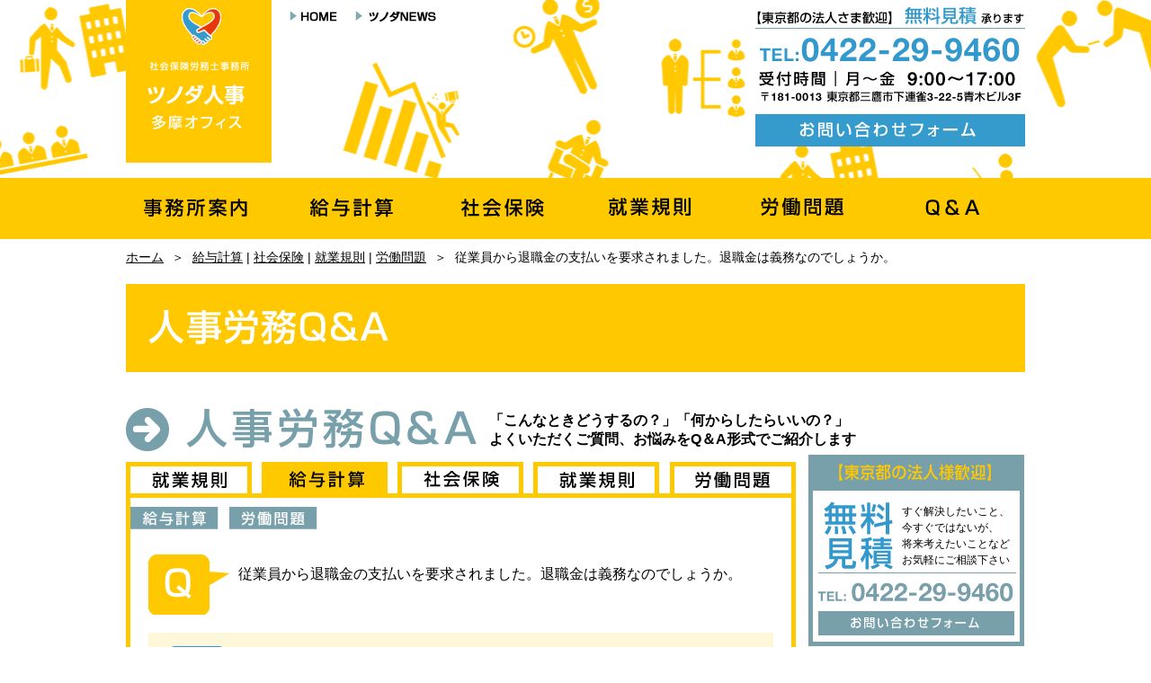

--- FILE ---
content_type: text/html; charset=UTF-8
request_url: http://www.tsunoda-jinji.jp/faq/kyuyo/1100
body_size: 12861
content:
<?xml version="1.0" encoding="UTF-8"?>
<!DOCTYPE html PUBLIC "-//W3C//DTD XHTML 1.0 Transitional//EN" "http://www.w3.org/TR/xhtml1/DTD/xhtml1-transitional.dtd">
<html xmlns="http://www.w3.org/1999/xhtml" lang="ja" xml:lang="ja">
<head>
	<meta name="viewport" content="target-densitydpi=device-dpi, width=device-width" />
	<meta http-equiv="Content-Type" content="text/html; charset=UTF-8">
	<meta http-equiv="Content-Script-Type" content="text/javascript" />
	<meta http-equiv="Content-Style-Type" content="text/css" />
	<meta http-equiv="Content-Type" content="text/html; charset=UTF-8" />
	
	
	
		<!-- All in One SEO 4.6.4 - aioseo.com -->
		<title>従業員から退職金の支払いを要求されました。退職金は義務なのでしょうか。 | 三鷹市、武蔵野市の社労士｜社会保険労務士事務所ツノダ人事多摩オフィス</title>
		<meta name="description" content="退職金制度の有無は会社の自由です。自社の各種規程に退職金を支払う定めがなければ、支払う必要はありません。" />
		<meta name="robots" content="max-image-preview:large" />
		<link rel="canonical" href="http://www.tsunoda-jinji.jp/faq/kyuyo/1100" />
		<meta name="generator" content="All in One SEO (AIOSEO) 4.6.4" />
		<meta property="og:locale" content="ja_JP" />
		<meta property="og:site_name" content="三鷹市、武蔵野市の社労士｜社会保険労務士事務所ツノダ人事多摩オフィス |" />
		<meta property="og:type" content="article" />
		<meta property="og:title" content="従業員から退職金の支払いを要求されました。退職金は義務なのでしょうか。 | 三鷹市、武蔵野市の社労士｜社会保険労務士事務所ツノダ人事多摩オフィス" />
		<meta property="og:description" content="退職金制度の有無は会社の自由です。自社の各種規程に退職金を支払う定めがなければ、支払う必要はありません。" />
		<meta property="og:url" content="http://www.tsunoda-jinji.jp/faq/kyuyo/1100" />
		<meta property="article:published_time" content="2016-05-05T22:26:18+00:00" />
		<meta property="article:modified_time" content="2016-05-05T22:26:27+00:00" />
		<meta name="twitter:card" content="summary" />
		<meta name="twitter:title" content="従業員から退職金の支払いを要求されました。退職金は義務なのでしょうか。 | 三鷹市、武蔵野市の社労士｜社会保険労務士事務所ツノダ人事多摩オフィス" />
		<meta name="twitter:description" content="退職金制度の有無は会社の自由です。自社の各種規程に退職金を支払う定めがなければ、支払う必要はありません。" />
		<script type="application/ld+json" class="aioseo-schema">
			{"@context":"https:\/\/schema.org","@graph":[{"@type":"BreadcrumbList","@id":"http:\/\/www.tsunoda-jinji.jp\/faq\/kyuyo\/1100#breadcrumblist","itemListElement":[{"@type":"ListItem","@id":"http:\/\/www.tsunoda-jinji.jp\/#listItem","position":1,"name":"\u5bb6","item":"http:\/\/www.tsunoda-jinji.jp\/","nextItem":"http:\/\/www.tsunoda-jinji.jp\/faq\/kyuyo\/1100#listItem"},{"@type":"ListItem","@id":"http:\/\/www.tsunoda-jinji.jp\/faq\/kyuyo\/1100#listItem","position":2,"name":"\u5f93\u696d\u54e1\u304b\u3089\u9000\u8077\u91d1\u306e\u652f\u6255\u3044\u3092\u8981\u6c42\u3055\u308c\u307e\u3057\u305f\u3002\u9000\u8077\u91d1\u306f\u7fa9\u52d9\u306a\u306e\u3067\u3057\u3087\u3046\u304b\u3002","previousItem":"http:\/\/www.tsunoda-jinji.jp\/#listItem"}]},{"@type":"Organization","@id":"http:\/\/www.tsunoda-jinji.jp\/#organization","name":"\u4e09\u9df9\u5e02\u3001\u6b66\u8535\u91ce\u5e02\u306e\u793e\u52b4\u58eb\uff5c\u793e\u4f1a\u4fdd\u967a\u52b4\u52d9\u58eb\u4e8b\u52d9\u6240\u30c4\u30ce\u30c0\u4eba\u4e8b\u591a\u6469\u30aa\u30d5\u30a3\u30b9","url":"http:\/\/www.tsunoda-jinji.jp\/"},{"@type":"WebPage","@id":"http:\/\/www.tsunoda-jinji.jp\/faq\/kyuyo\/1100#webpage","url":"http:\/\/www.tsunoda-jinji.jp\/faq\/kyuyo\/1100","name":"\u5f93\u696d\u54e1\u304b\u3089\u9000\u8077\u91d1\u306e\u652f\u6255\u3044\u3092\u8981\u6c42\u3055\u308c\u307e\u3057\u305f\u3002\u9000\u8077\u91d1\u306f\u7fa9\u52d9\u306a\u306e\u3067\u3057\u3087\u3046\u304b\u3002 | \u4e09\u9df9\u5e02\u3001\u6b66\u8535\u91ce\u5e02\u306e\u793e\u52b4\u58eb\uff5c\u793e\u4f1a\u4fdd\u967a\u52b4\u52d9\u58eb\u4e8b\u52d9\u6240\u30c4\u30ce\u30c0\u4eba\u4e8b\u591a\u6469\u30aa\u30d5\u30a3\u30b9","description":"\u9000\u8077\u91d1\u5236\u5ea6\u306e\u6709\u7121\u306f\u4f1a\u793e\u306e\u81ea\u7531\u3067\u3059\u3002\u81ea\u793e\u306e\u5404\u7a2e\u898f\u7a0b\u306b\u9000\u8077\u91d1\u3092\u652f\u6255\u3046\u5b9a\u3081\u304c\u306a\u3051\u308c\u3070\u3001\u652f\u6255\u3046\u5fc5\u8981\u306f\u3042\u308a\u307e\u305b\u3093\u3002","inLanguage":"ja","isPartOf":{"@id":"http:\/\/www.tsunoda-jinji.jp\/#website"},"breadcrumb":{"@id":"http:\/\/www.tsunoda-jinji.jp\/faq\/kyuyo\/1100#breadcrumblist"},"datePublished":"2016-05-06T07:26:18+09:00","dateModified":"2016-05-06T07:26:27+09:00"},{"@type":"WebSite","@id":"http:\/\/www.tsunoda-jinji.jp\/#website","url":"http:\/\/www.tsunoda-jinji.jp\/","name":"\u4e09\u9df9\u5e02\u3001\u6b66\u8535\u91ce\u5e02\u306e\u793e\u52b4\u58eb\uff5c\u793e\u4f1a\u4fdd\u967a\u52b4\u52d9\u58eb\u4e8b\u52d9\u6240\u30c4\u30ce\u30c0\u4eba\u4e8b\u591a\u6469\u30aa\u30d5\u30a3\u30b9","inLanguage":"ja","publisher":{"@id":"http:\/\/www.tsunoda-jinji.jp\/#organization"}}]}
		</script>
		<!-- All in One SEO -->

<link rel='dns-prefetch' href='//www.google.com' />
<link rel='dns-prefetch' href='//ajax.googleapis.com' />
<link rel="alternate" type="application/rss+xml" title="三鷹市、武蔵野市の社労士｜社会保険労務士事務所ツノダ人事多摩オフィス &raquo; フィード" href="http://www.tsunoda-jinji.jp/feed" />
<link rel="alternate" type="application/rss+xml" title="三鷹市、武蔵野市の社労士｜社会保険労務士事務所ツノダ人事多摩オフィス &raquo; コメントフィード" href="http://www.tsunoda-jinji.jp/comments/feed" />
<script type="text/javascript">
/* <![CDATA[ */
window._wpemojiSettings = {"baseUrl":"https:\/\/s.w.org\/images\/core\/emoji\/15.0.3\/72x72\/","ext":".png","svgUrl":"https:\/\/s.w.org\/images\/core\/emoji\/15.0.3\/svg\/","svgExt":".svg","source":{"concatemoji":"http:\/\/www.tsunoda-jinji.jp\/wp\/wp-includes\/js\/wp-emoji-release.min.js?ver=6.6.4"}};
/*! This file is auto-generated */
!function(i,n){var o,s,e;function c(e){try{var t={supportTests:e,timestamp:(new Date).valueOf()};sessionStorage.setItem(o,JSON.stringify(t))}catch(e){}}function p(e,t,n){e.clearRect(0,0,e.canvas.width,e.canvas.height),e.fillText(t,0,0);var t=new Uint32Array(e.getImageData(0,0,e.canvas.width,e.canvas.height).data),r=(e.clearRect(0,0,e.canvas.width,e.canvas.height),e.fillText(n,0,0),new Uint32Array(e.getImageData(0,0,e.canvas.width,e.canvas.height).data));return t.every(function(e,t){return e===r[t]})}function u(e,t,n){switch(t){case"flag":return n(e,"\ud83c\udff3\ufe0f\u200d\u26a7\ufe0f","\ud83c\udff3\ufe0f\u200b\u26a7\ufe0f")?!1:!n(e,"\ud83c\uddfa\ud83c\uddf3","\ud83c\uddfa\u200b\ud83c\uddf3")&&!n(e,"\ud83c\udff4\udb40\udc67\udb40\udc62\udb40\udc65\udb40\udc6e\udb40\udc67\udb40\udc7f","\ud83c\udff4\u200b\udb40\udc67\u200b\udb40\udc62\u200b\udb40\udc65\u200b\udb40\udc6e\u200b\udb40\udc67\u200b\udb40\udc7f");case"emoji":return!n(e,"\ud83d\udc26\u200d\u2b1b","\ud83d\udc26\u200b\u2b1b")}return!1}function f(e,t,n){var r="undefined"!=typeof WorkerGlobalScope&&self instanceof WorkerGlobalScope?new OffscreenCanvas(300,150):i.createElement("canvas"),a=r.getContext("2d",{willReadFrequently:!0}),o=(a.textBaseline="top",a.font="600 32px Arial",{});return e.forEach(function(e){o[e]=t(a,e,n)}),o}function t(e){var t=i.createElement("script");t.src=e,t.defer=!0,i.head.appendChild(t)}"undefined"!=typeof Promise&&(o="wpEmojiSettingsSupports",s=["flag","emoji"],n.supports={everything:!0,everythingExceptFlag:!0},e=new Promise(function(e){i.addEventListener("DOMContentLoaded",e,{once:!0})}),new Promise(function(t){var n=function(){try{var e=JSON.parse(sessionStorage.getItem(o));if("object"==typeof e&&"number"==typeof e.timestamp&&(new Date).valueOf()<e.timestamp+604800&&"object"==typeof e.supportTests)return e.supportTests}catch(e){}return null}();if(!n){if("undefined"!=typeof Worker&&"undefined"!=typeof OffscreenCanvas&&"undefined"!=typeof URL&&URL.createObjectURL&&"undefined"!=typeof Blob)try{var e="postMessage("+f.toString()+"("+[JSON.stringify(s),u.toString(),p.toString()].join(",")+"));",r=new Blob([e],{type:"text/javascript"}),a=new Worker(URL.createObjectURL(r),{name:"wpTestEmojiSupports"});return void(a.onmessage=function(e){c(n=e.data),a.terminate(),t(n)})}catch(e){}c(n=f(s,u,p))}t(n)}).then(function(e){for(var t in e)n.supports[t]=e[t],n.supports.everything=n.supports.everything&&n.supports[t],"flag"!==t&&(n.supports.everythingExceptFlag=n.supports.everythingExceptFlag&&n.supports[t]);n.supports.everythingExceptFlag=n.supports.everythingExceptFlag&&!n.supports.flag,n.DOMReady=!1,n.readyCallback=function(){n.DOMReady=!0}}).then(function(){return e}).then(function(){var e;n.supports.everything||(n.readyCallback(),(e=n.source||{}).concatemoji?t(e.concatemoji):e.wpemoji&&e.twemoji&&(t(e.twemoji),t(e.wpemoji)))}))}((window,document),window._wpemojiSettings);
/* ]]> */
</script>
<style id='wp-emoji-styles-inline-css' type='text/css'>

	img.wp-smiley, img.emoji {
		display: inline !important;
		border: none !important;
		box-shadow: none !important;
		height: 1em !important;
		width: 1em !important;
		margin: 0 0.07em !important;
		vertical-align: -0.1em !important;
		background: none !important;
		padding: 0 !important;
	}
</style>
<link rel='stylesheet' id='wp-block-library-css' href='http://www.tsunoda-jinji.jp/wp/wp-includes/css/dist/block-library/style.min.css?ver=6.6.4' type='text/css' media='all' />
<style id='classic-theme-styles-inline-css' type='text/css'>
/*! This file is auto-generated */
.wp-block-button__link{color:#fff;background-color:#32373c;border-radius:9999px;box-shadow:none;text-decoration:none;padding:calc(.667em + 2px) calc(1.333em + 2px);font-size:1.125em}.wp-block-file__button{background:#32373c;color:#fff;text-decoration:none}
</style>
<style id='global-styles-inline-css' type='text/css'>
:root{--wp--preset--aspect-ratio--square: 1;--wp--preset--aspect-ratio--4-3: 4/3;--wp--preset--aspect-ratio--3-4: 3/4;--wp--preset--aspect-ratio--3-2: 3/2;--wp--preset--aspect-ratio--2-3: 2/3;--wp--preset--aspect-ratio--16-9: 16/9;--wp--preset--aspect-ratio--9-16: 9/16;--wp--preset--color--black: #000000;--wp--preset--color--cyan-bluish-gray: #abb8c3;--wp--preset--color--white: #ffffff;--wp--preset--color--pale-pink: #f78da7;--wp--preset--color--vivid-red: #cf2e2e;--wp--preset--color--luminous-vivid-orange: #ff6900;--wp--preset--color--luminous-vivid-amber: #fcb900;--wp--preset--color--light-green-cyan: #7bdcb5;--wp--preset--color--vivid-green-cyan: #00d084;--wp--preset--color--pale-cyan-blue: #8ed1fc;--wp--preset--color--vivid-cyan-blue: #0693e3;--wp--preset--color--vivid-purple: #9b51e0;--wp--preset--gradient--vivid-cyan-blue-to-vivid-purple: linear-gradient(135deg,rgba(6,147,227,1) 0%,rgb(155,81,224) 100%);--wp--preset--gradient--light-green-cyan-to-vivid-green-cyan: linear-gradient(135deg,rgb(122,220,180) 0%,rgb(0,208,130) 100%);--wp--preset--gradient--luminous-vivid-amber-to-luminous-vivid-orange: linear-gradient(135deg,rgba(252,185,0,1) 0%,rgba(255,105,0,1) 100%);--wp--preset--gradient--luminous-vivid-orange-to-vivid-red: linear-gradient(135deg,rgba(255,105,0,1) 0%,rgb(207,46,46) 100%);--wp--preset--gradient--very-light-gray-to-cyan-bluish-gray: linear-gradient(135deg,rgb(238,238,238) 0%,rgb(169,184,195) 100%);--wp--preset--gradient--cool-to-warm-spectrum: linear-gradient(135deg,rgb(74,234,220) 0%,rgb(151,120,209) 20%,rgb(207,42,186) 40%,rgb(238,44,130) 60%,rgb(251,105,98) 80%,rgb(254,248,76) 100%);--wp--preset--gradient--blush-light-purple: linear-gradient(135deg,rgb(255,206,236) 0%,rgb(152,150,240) 100%);--wp--preset--gradient--blush-bordeaux: linear-gradient(135deg,rgb(254,205,165) 0%,rgb(254,45,45) 50%,rgb(107,0,62) 100%);--wp--preset--gradient--luminous-dusk: linear-gradient(135deg,rgb(255,203,112) 0%,rgb(199,81,192) 50%,rgb(65,88,208) 100%);--wp--preset--gradient--pale-ocean: linear-gradient(135deg,rgb(255,245,203) 0%,rgb(182,227,212) 50%,rgb(51,167,181) 100%);--wp--preset--gradient--electric-grass: linear-gradient(135deg,rgb(202,248,128) 0%,rgb(113,206,126) 100%);--wp--preset--gradient--midnight: linear-gradient(135deg,rgb(2,3,129) 0%,rgb(40,116,252) 100%);--wp--preset--font-size--small: 13px;--wp--preset--font-size--medium: 20px;--wp--preset--font-size--large: 36px;--wp--preset--font-size--x-large: 42px;--wp--preset--spacing--20: 0.44rem;--wp--preset--spacing--30: 0.67rem;--wp--preset--spacing--40: 1rem;--wp--preset--spacing--50: 1.5rem;--wp--preset--spacing--60: 2.25rem;--wp--preset--spacing--70: 3.38rem;--wp--preset--spacing--80: 5.06rem;--wp--preset--shadow--natural: 6px 6px 9px rgba(0, 0, 0, 0.2);--wp--preset--shadow--deep: 12px 12px 50px rgba(0, 0, 0, 0.4);--wp--preset--shadow--sharp: 6px 6px 0px rgba(0, 0, 0, 0.2);--wp--preset--shadow--outlined: 6px 6px 0px -3px rgba(255, 255, 255, 1), 6px 6px rgba(0, 0, 0, 1);--wp--preset--shadow--crisp: 6px 6px 0px rgba(0, 0, 0, 1);}:where(.is-layout-flex){gap: 0.5em;}:where(.is-layout-grid){gap: 0.5em;}body .is-layout-flex{display: flex;}.is-layout-flex{flex-wrap: wrap;align-items: center;}.is-layout-flex > :is(*, div){margin: 0;}body .is-layout-grid{display: grid;}.is-layout-grid > :is(*, div){margin: 0;}:where(.wp-block-columns.is-layout-flex){gap: 2em;}:where(.wp-block-columns.is-layout-grid){gap: 2em;}:where(.wp-block-post-template.is-layout-flex){gap: 1.25em;}:where(.wp-block-post-template.is-layout-grid){gap: 1.25em;}.has-black-color{color: var(--wp--preset--color--black) !important;}.has-cyan-bluish-gray-color{color: var(--wp--preset--color--cyan-bluish-gray) !important;}.has-white-color{color: var(--wp--preset--color--white) !important;}.has-pale-pink-color{color: var(--wp--preset--color--pale-pink) !important;}.has-vivid-red-color{color: var(--wp--preset--color--vivid-red) !important;}.has-luminous-vivid-orange-color{color: var(--wp--preset--color--luminous-vivid-orange) !important;}.has-luminous-vivid-amber-color{color: var(--wp--preset--color--luminous-vivid-amber) !important;}.has-light-green-cyan-color{color: var(--wp--preset--color--light-green-cyan) !important;}.has-vivid-green-cyan-color{color: var(--wp--preset--color--vivid-green-cyan) !important;}.has-pale-cyan-blue-color{color: var(--wp--preset--color--pale-cyan-blue) !important;}.has-vivid-cyan-blue-color{color: var(--wp--preset--color--vivid-cyan-blue) !important;}.has-vivid-purple-color{color: var(--wp--preset--color--vivid-purple) !important;}.has-black-background-color{background-color: var(--wp--preset--color--black) !important;}.has-cyan-bluish-gray-background-color{background-color: var(--wp--preset--color--cyan-bluish-gray) !important;}.has-white-background-color{background-color: var(--wp--preset--color--white) !important;}.has-pale-pink-background-color{background-color: var(--wp--preset--color--pale-pink) !important;}.has-vivid-red-background-color{background-color: var(--wp--preset--color--vivid-red) !important;}.has-luminous-vivid-orange-background-color{background-color: var(--wp--preset--color--luminous-vivid-orange) !important;}.has-luminous-vivid-amber-background-color{background-color: var(--wp--preset--color--luminous-vivid-amber) !important;}.has-light-green-cyan-background-color{background-color: var(--wp--preset--color--light-green-cyan) !important;}.has-vivid-green-cyan-background-color{background-color: var(--wp--preset--color--vivid-green-cyan) !important;}.has-pale-cyan-blue-background-color{background-color: var(--wp--preset--color--pale-cyan-blue) !important;}.has-vivid-cyan-blue-background-color{background-color: var(--wp--preset--color--vivid-cyan-blue) !important;}.has-vivid-purple-background-color{background-color: var(--wp--preset--color--vivid-purple) !important;}.has-black-border-color{border-color: var(--wp--preset--color--black) !important;}.has-cyan-bluish-gray-border-color{border-color: var(--wp--preset--color--cyan-bluish-gray) !important;}.has-white-border-color{border-color: var(--wp--preset--color--white) !important;}.has-pale-pink-border-color{border-color: var(--wp--preset--color--pale-pink) !important;}.has-vivid-red-border-color{border-color: var(--wp--preset--color--vivid-red) !important;}.has-luminous-vivid-orange-border-color{border-color: var(--wp--preset--color--luminous-vivid-orange) !important;}.has-luminous-vivid-amber-border-color{border-color: var(--wp--preset--color--luminous-vivid-amber) !important;}.has-light-green-cyan-border-color{border-color: var(--wp--preset--color--light-green-cyan) !important;}.has-vivid-green-cyan-border-color{border-color: var(--wp--preset--color--vivid-green-cyan) !important;}.has-pale-cyan-blue-border-color{border-color: var(--wp--preset--color--pale-cyan-blue) !important;}.has-vivid-cyan-blue-border-color{border-color: var(--wp--preset--color--vivid-cyan-blue) !important;}.has-vivid-purple-border-color{border-color: var(--wp--preset--color--vivid-purple) !important;}.has-vivid-cyan-blue-to-vivid-purple-gradient-background{background: var(--wp--preset--gradient--vivid-cyan-blue-to-vivid-purple) !important;}.has-light-green-cyan-to-vivid-green-cyan-gradient-background{background: var(--wp--preset--gradient--light-green-cyan-to-vivid-green-cyan) !important;}.has-luminous-vivid-amber-to-luminous-vivid-orange-gradient-background{background: var(--wp--preset--gradient--luminous-vivid-amber-to-luminous-vivid-orange) !important;}.has-luminous-vivid-orange-to-vivid-red-gradient-background{background: var(--wp--preset--gradient--luminous-vivid-orange-to-vivid-red) !important;}.has-very-light-gray-to-cyan-bluish-gray-gradient-background{background: var(--wp--preset--gradient--very-light-gray-to-cyan-bluish-gray) !important;}.has-cool-to-warm-spectrum-gradient-background{background: var(--wp--preset--gradient--cool-to-warm-spectrum) !important;}.has-blush-light-purple-gradient-background{background: var(--wp--preset--gradient--blush-light-purple) !important;}.has-blush-bordeaux-gradient-background{background: var(--wp--preset--gradient--blush-bordeaux) !important;}.has-luminous-dusk-gradient-background{background: var(--wp--preset--gradient--luminous-dusk) !important;}.has-pale-ocean-gradient-background{background: var(--wp--preset--gradient--pale-ocean) !important;}.has-electric-grass-gradient-background{background: var(--wp--preset--gradient--electric-grass) !important;}.has-midnight-gradient-background{background: var(--wp--preset--gradient--midnight) !important;}.has-small-font-size{font-size: var(--wp--preset--font-size--small) !important;}.has-medium-font-size{font-size: var(--wp--preset--font-size--medium) !important;}.has-large-font-size{font-size: var(--wp--preset--font-size--large) !important;}.has-x-large-font-size{font-size: var(--wp--preset--font-size--x-large) !important;}
:where(.wp-block-post-template.is-layout-flex){gap: 1.25em;}:where(.wp-block-post-template.is-layout-grid){gap: 1.25em;}
:where(.wp-block-columns.is-layout-flex){gap: 2em;}:where(.wp-block-columns.is-layout-grid){gap: 2em;}
:root :where(.wp-block-pullquote){font-size: 1.5em;line-height: 1.6;}
</style>
<link rel='stylesheet' id='contact-form-7-css' href='http://www.tsunoda-jinji.jp/wp/wp-content/plugins/contact-form-7/includes/css/styles.css?ver=5.4' type='text/css' media='all' />
<link rel='stylesheet' id='tsunodajinji-style-css-css' href='http://www.tsunoda-jinji.jp/wp/wp-content/themes/tsunoda-jinji/style.css?ver=20260201' type='text/css' media='all' />
<script type="text/javascript" src="http://ajax.googleapis.com/ajax/libs/jquery/1.8.3/jquery.min.js?ver=6.6.4" id="jquery-js"></script>
<link rel="https://api.w.org/" href="http://www.tsunoda-jinji.jp/wp-json/" /><link rel='shortlink' href='http://www.tsunoda-jinji.jp/?p=1100' />
<link rel="alternate" title="oEmbed (JSON)" type="application/json+oembed" href="http://www.tsunoda-jinji.jp/wp-json/oembed/1.0/embed?url=http%3A%2F%2Fwww.tsunoda-jinji.jp%2Ffaq%2Fkyuyo%2F1100" />
<link rel="alternate" title="oEmbed (XML)" type="text/xml+oembed" href="http://www.tsunoda-jinji.jp/wp-json/oembed/1.0/embed?url=http%3A%2F%2Fwww.tsunoda-jinji.jp%2Ffaq%2Fkyuyo%2F1100&#038;format=xml" />
<link rel="shortcut icon" href="http://www.tsunoda-jinji.jp/favicon.ico" />
</head>
<body>
	<div id="header" class="single faq clearfix">
				<div class="header_wrap clearfix">
		<div class="wrap clearfix">
			<div class="floatL">
			<a href="http://www.tsunoda-jinji.jp">
				<img src="http://www.tsunoda-jinji.jp/images/common/logo.png" alt="社会保険労務士事務所ツノダ人事多摩オフィス｜三鷹市の社労士" width="162" height="181" />
			</a></div><!-- //.leftBox -->
			<div class="infoBox clearfix">
			<ul id="topMenu" class="clearfix">
				<li><a href="http://www.tsunoda-jinji.jp"><img src="http://www.tsunoda-jinji.jp/images/common/header/menu01.png" alt="HOME" width="53" height="12" /></a></li>
				<li><a href="http://www.tsunoda-jinji.jp/news/"><img src="http://www.tsunoda-jinji.jp/images/common/header/menu02.png" alt="ツノダNEWS" width="90" height="12" /></a></li>
			</ul>
			<p class="InfoBox top bgWhite">
				<img src="http://www.tsunoda-jinji.jp/images/common/infobox_comment.png" alt="【東京エリアの法人様歓迎】 無料見積 承ります" width="300" height="25" />
				<img src="http://www.tsunoda-jinji.jp/images/common/infobox_tel.png" alt="TEL: 0422-29-9460" width="300" height="27" />
				<img src="http://www.tsunoda-jinji.jp/images/common/infobox_open.png" alt="受付時間｜月〜金 9:00〜17:00 〒181-0013 東京都三鷹市下連雀3-22-5　青木ビル3F" width="300" height="38" />
				<a href="http://www.tsunoda-jinji.jp/contact/"><img src="http://www.tsunoda-jinji.jp/images/common/btnContact.png" alt="お問い合わせフォーム" width="300" height="36" class="last" /></a>
			</p>
			</div><!-- //.clearfix -->
		</div><!-- //.wrap -->
		</div><!-- //.header_wrap -->
		<div id="globalMenu" class="clearfix">
			<ul class="wrap clearfix">
				<li><a href="http://www.tsunoda-jinji.jp/info"><img src="http://www.tsunoda-jinji.jp/images/common/menu/menu01.png" alt="事務所案内" width="167" height="68" /></a></li>
				<li><a href="http://www.tsunoda-jinji.jp/kyuyo"><img src="http://www.tsunoda-jinji.jp/images/common/menu/menu02.png" alt="給与計算" width="167" height="68" /></a></li>
				<li><a href="http://www.tsunoda-jinji.jp/hoken"><img src="http://www.tsunoda-jinji.jp/images/common/menu/menu03.png" alt="社会保険" width="166" height="68" /></a></li>
				<li><a href="http://www.tsunoda-jinji.jp/kisoku"><img src="http://www.tsunoda-jinji.jp/images/common/menu/menu04.png" alt="就業規則" width="167" height="68" /></a></li>
				<li><a href="http://www.tsunoda-jinji.jp/soudan"><img src="http://www.tsunoda-jinji.jp/images/common/menu/menu05.png" alt="労働問題" width="166" height="68" /></a></li>
				<li><a href="http://www.tsunoda-jinji.jp/faq"><img src="http://www.tsunoda-jinji.jp/images/common/menu/menu06.png" alt="Q＆A" width="167" height="68" /></a></li>
			</ul>
		</div><!-- //#globalMenu -->
		
		
	</div><!-- //#header -->
					<div class="breadcrumbs wrap clearfix single faq">
			    	  				<a href="http://www.tsunoda-jinji.jp" id="home">ホーム</a>
			<span class="spacer">＞</span>
															<a href="http://www.tsunoda-jinji.jp/faq/kyuyo">給与計算</a>
									 | 
												<a href="http://www.tsunoda-jinji.jp/faq/hoken">社会保険</a>
									 | 
												<a href="http://www.tsunoda-jinji.jp/faq/kisoku">就業規則</a>
									 | 
												<a href="http://www.tsunoda-jinji.jp/faq/soudan">労働問題</a>
															<span class="spacer">＞</span>
			<span class="current">従業員から退職金の支払いを要求されました。退職金は義務なのでしょうか。</span>
				</div><!-- //#breadcrumbs -->
			<div id="contents" class="single faq wrap clearfix">
<h1 class="mb40"><img src="http://www.tsunoda-jinji.jp/images/faq/h1.png" alt="人事労務Q＆A" width="1000" height="98" /></h1>
<h2>
<img src="http://www.tsunoda-jinji.jp/images/faq/h2_01.png" alt="人事労務Q＆A" width="390" height="48" />
	<span>「こんなときどうするの？」「何からしたらいいの？」<br />
よくいただくご質問、お悩みをQ＆A形式でご紹介します</span>
</h2>
<div class="clearfix">
<div class="main w745 mb60">
		<div class="faqPanel single">
		<ul class="tab clearfix">
			<li id="all"><a href="http://www.tsunoda-jinji.jp/faq/"><img src="http://www.tsunoda-jinji.jp/images/index/tab/kisoku.png" alt="すべて" width="130" height="30" /></a></li>
			<li id="kyuyo" class="select"><a href="http://www.tsunoda-jinji.jp/faq/kyuyo/"><img src="http://www.tsunoda-jinji.jp/images/index/tab/kyuyo.png" alt="給与計算" width="130" height="30" /></a></li>
			<li id="hoken"><a href="http://www.tsunoda-jinji.jp/faq/hoken/"><img src="http://www.tsunoda-jinji.jp/images/index/tab/hoken.png" alt="社会保険" width="130" height="30" /></a></li>
			<li id="kisoku"><a href="http://www.tsunoda-jinji.jp/faq/kisoku/"><img src="http://www.tsunoda-jinji.jp/images/index/tab/kisoku.png" alt="就業規則" width="130" height="30" /></a></li>
			<li id="soudan" class="disnon last"><a href="http://www.tsunoda-jinji.jp/soudan/"><img src="http://www.tsunoda-jinji.jp/images/index/tab/soudan.png" alt="労働問題" width="130" height="30" /></a></li>
		</ul>
		</div>
		<div class="faqSingle">
		<p class="cat">
						<img src="http://www.tsunoda-jinji.jp/images/faq/kyuyo.png" alt="給与計算" width="98" height="25" />
						<img class="last" src="http://www.tsunoda-jinji.jp/images/faq/soudan.png" alt="労働問題" width="98" height="25" />
				</p>
		<dl id="faqMain" class="clear">
			<dt>
			従業員から退職金の支払いを要求されました。退職金は義務なのでしょうか。			</dt>
			<dd class="bg">
				<dl>
					<dd class="faq_comment">
					<p class="mb20">退職金制度の有無は会社の自由です。自社の各種規程に退職金を支払う定めがなければ、支払う必要はありません。</p>
					</dd>
					<dd class="discription">
										<p class="mb20">Ｑ、従業員から同業他社と同様の退職金の支払いを要求されました。退職金は支払うべきものなのでしょうか。<br />
<br />
Ａ、退職金制度の有無は会社の自由です。自社の各種規程に退職金を支払う定めがなければ、支払う必要はありません。<br />
<br />
<br />
まず退職金とは何か、会社に支払いの義務があるのか、とい点から考えてみますと、<br />
<br />
①退職金は、必ず支給しなければならないわけではない。<br />
<br />
②労働基準法第89条では、退職金の「定めをする場合」には就業規則に記載しなければならないとしている。<br />
<br />
③法律的には、上記のように就業規則に規定が有れば支払いの義務が発生しますが、規程がなければ支払う義務もない<br />
<br />
労働基準法第89条においては、退職金の定めをする場合には、適用される労働者の範囲、退職手当の決定、計算及び支払いの方法、支払いの時期に関する事項について就業規則に定めなければならないことになっています。<br />
<br />
もちろん、規定が無ければ退職金を払ってはいけないという意味ではありません。<br />
<br />
実際に希望退職を募集する場合や長年にわたり会社に大きな貢献をした者等に対しては規程にない退職金や、規程の範囲を超えた、割増しの退職金が支給される場合もあります。<br />
しかし、その一方で規程に退職金を支払う定めがなければ、当然に支払う必要はありません。<br />
<br />
ただし、小規模の企業等で就業規則や退職金規程などを設けていない場合などでも、過去の慣例があればこれに従うことになります。過去に退職した人が退職金を貰っていれば、その例に習って退職金を支給しなければならない場合もあります。<br />
<br />
その他の注意点としては、退職金支給の定めが就業規則などにあるにも関わらず、労働者の同意を得ないで、また合理的な理由もなく、会社が勝手に就業規則を変更するなどして、従来の規程などに定められた支給額を減額したり、支給時期を遅らせることは「不利益変更」に当たるためできません。<br />
<br />
退職金の支給を決定したならば国の「中退共」制度などを利用するなど、計画的な運用と支給プランを立てておく必要があります。<br />
<br />
＝＝＝＝＝＝＝＝＝＝＝＝＝＝＝＝＝＝＝＝＝＝<br />
<br />
給与計算代行で解決！担当スタッフの時間とコストが削減でき、急な退職などのリスクを回避できます。また従業員や役員の給料額が社内や外部に漏れることもありません。<br />
まずはツノダ人事まで「お問い合わせフォーム」かお電話にてお気軽にご相談ください。<br />
三鷹市、武蔵野市、福生市、立川市などの中央線・青梅線沿線などの武蔵野・多摩エリア全域はもちろんのこと、世田谷区・杉並区や新宿・渋谷・品川などの山手線沿線など東京都内全域の給与計算を代行致します。<br />
</p>
															</dd>
										<dd class="block clearfix">
										<dl id="keyword" class="mb10 clearfix">
					<dt><img src="http://www.tsunoda-jinji.jp/images/faq/icon_keyword.png" alt="関連キーワード:keyword" width="54" height="51" /></dt>
					<dd><ul>
															<li>ツノダ人事多摩オフィス　中退共　退職金共済　退職金規程　給与計算　就業規則　社会保険手続き　労働問題　人事トラブル　小売業　飲食業　サービス業　医療介護　三鷹市　武蔵野市　福生市　立川市　国分寺市　世田谷区　杉並区　中野区　新宿区　新宿　渋谷　品川　中央線　青梅線　東京23区</li>
															</ul>
					</dd>
					</dl><!-- //#keyword -->
															</dd><!-- //.block -->
									</dl>
			</dd>
		</dl>
		</div><!-- //.faqSingle -->
						<ul class="link">
				<li><a href="http://www.tsunoda-jinji.jp/faq/kyuyo">給与計算</a>|</li>
				<li><a href="http://www.tsunoda-jinji.jp/faq/hoken">社会保険</a>|</li>
				<li><a href="http://www.tsunoda-jinji.jp/faq/kisoku">就業規則</a>|</li>
				<li><a href="http://www.tsunoda-jinji.jp/faq/soudan">労働問題</a>|</li>
				</ul>
		
</div><!-- //main -->
<div class="sidebar">
<ul class="banner">
<li class="soudan">
<img src="http://www.tsunoda-jinji.jp/images/sidebar/banner_soudan.png" alt="【東京エリアの法人様歓迎】 無料見積 承ります" width="240" height="213" />
<span class="comment">すぐ解決したいこと、<br />
今すぐではないが、<br />
将来考えたいことなど<br />
お気軽にご相談下さい</span>
<a href="http://www.tsunoda-jinji.jp/contact/" class="btn"><img src="/images/sidebar/btn_contact.png" alt="お問い合わせフォーム" width="218" height="27" /></a>
</li>
</ul><ul class="banner">
	<li><a href="http://profile.ameba.jp/sr-tsunoda-jinji/" target="_blank">
		<img src="http://www.tsunoda-jinji.jp/images/sidebar/banner_blog.png" alt="ツノダ人事日々の活動ブログ" width="240" height="198" />
	</a></li>
	<li class="facebook">
		<a href="https://www.facebook.com/pages/%E7%A4%BE%E4%BC%9A%E4%BF%9D%E9%99%BA%E5%8A%B4%E5%8B%99%E5%A3%AB%E4%BA%8B%E5%8B%99%E6%89%80-%E3%83%84%E3%83%8E%E3%83%80%E4%BA%BA%E4%BA%8B%E5%A4%9A%E6%91%A9%E3%82%AA%E3%83%95%E3%82%A3%E3%82%B9/1479497815597682?sk=page_insights_talking" target="_blank"><img src="http://www.tsunoda-jinji.jp/images/sidebar/facebook.png" alt="ツノダ人事facebook" width="240" height="88" /></a>
<span><a href="https://www.facebook.com/pages/%E7%A4%BE%E4%BC%9A%E4%BF%9D%E9%99%BA%E5%8A%B4%E5%8B%99%E5%A3%AB%E4%BA%8B%E5%8B%99%E6%89%80-%E3%83%84%E3%83%8E%E3%83%80%E4%BA%BA%E4%BA%8B%E5%A4%9A%E6%91%A9%E3%82%AA%E3%83%95%E3%82%A3%E3%82%B9/1479497815597682?sk=page_insights_talking" target="_blank"><img src="http://www.tsunoda-jinji.jp/images/sidebar/logo.png" alt="ツノダ人事" width="65" height="66" class="imgRight ml0" /></a>イベントや役立つ情報<br />HP更新情報を届けます<br />いいね！お待ちしてます
		<iframe class="mt5" src="http://www.facebook.com/plugins/like.php?href=http://www.tsunoda-jinji.jp&amp;send=false&amp;layout=button_count&amp;width=72&amp;show_faces=false&amp;action=like&amp;colorscheme=light&amp;font&amp;height=21" scrolling="no" frameborder="0" style="border:none; overflow:hidden; width:72px; height:21px;" allowTransparency="true"></iframe>
		</span>
	</li>
<li>
<a href="http://www.tsunoda-jinji.jp/images/sidebar/tsunodajinji.pdf" target="_blank">
		<img src="http://www.tsunoda-jinji.jp/images/sidebar/company_profile.jpg" alt="ツノダ人事日々の活動ブログ" width="240" height="100" />
	</a>
</li>
</ul><a href="http://www.tsunoda-jinji.jp/kisoku/#section04"><ul class="banner mb10">
<li><a href="/douitsu/" target="_new">
<img src="http://www.tsunoda-jinji.jp/images/sidebar/banner_hatarakikata.png" alt="ポイントは就業規則です。同一労働・同一賃金は中小企業も対象です。労働トラブルを未然に防ぎましょう！解説ページをご覧ください。" width="241" height="189" />
</a></li>
<li><a href="http://www.tsunoda-jinji.jp/kyuyo/#section05">
<img src="http://www.tsunoda-jinji.jp/images/sidebar/banner_kyuyo.png" alt="小規模事業所向け給与計算プラン　通常かかるデータ移行作業やテスト費用を無料サービスいたします　従業員50名未満まで" width="241" height="189" />
</a></li>
<li><a href="http://www.tsunoda-jinji.jp/hoken/#section03">
<img src="http://www.tsunoda-jinji.jp/images/sidebar/banner_hoken.png" alt="新規適用限定社会保険プラン　社会保険の新規適用時や法人設立・法人成りのお客様向け特別プランです　従業員10名未満まで" width="241" height="189" />
</a></li>

</ul></div><!-- //#sidebar --></div><!-- //.clearfix -->
<p class="pageTop"><a href="#header"><img src="/images/common/pageTop.png" alt="ページトップに戻る" width="184" height="112" /></a></p>
</div><!-- //#contents -->
<div id="footer">
	<div class="footMenu">
	<ul class="wrap clearfix">
	<li>｜<a href="http://www.tsunoda-jinji.jp">ホーム</a></li>
	<li>｜<a href="http://www.tsunoda-jinji.jp/info/">事務所案内</a></li>
	<li>｜<a href="http://www.tsunoda-jinji.jp/kyuyo/">給与計算</a></li>
	<li>｜<a href="http://www.tsunoda-jinji.jp/hoken/">社会保険</a></li>
	<li>｜<a href="http://www.tsunoda-jinji.jp/kisoku/">就業規則</a></li>
	<li>｜<a href="http://www.tsunoda-jinji.jp/soudan/">労働問題</a></li>
	<li>｜<a href="http://www.tsunoda-jinji.jp/faq/">Q＆A</a></li>
	<li>｜<a href="http://www.tsunoda-jinji.jp/news/">お知らせ</a></li>
	<li>｜<a href="http://www.tsunoda-jinji.jp/contact/">お問い合わせ</a></li>
	<li class="last">｜<a href="http://www.tsunoda-jinji.jp/pdf/policy.pdf" target="_blank">プライバシーポリシー</a>｜</li>
	</ul>
	</div><!-- //.clearfix -->
	<div class="wrap footerWrapper clearfix">
	<div class="fL180">
	<p><a href="http://www.tsunoda-jinji.jp"><img src="http://www.tsunoda-jinji.jp/images/footer/logo.jpg" alt="社会保険労務士事務所 ツノダ人事 多摩オフィス" width="180" height="212" /></a></p>
	</div><!-- //.fL180 -->
	<div class="fR634">
	<dl class="areaBox">
		<dt class="mb20"><img src="http://www.tsunoda-jinji.jp/images/footer/area.png" alt="対応エリア" width="284" height="23" /></dt>
		<dd>
		三鷹市、武蔵野市、小平市、小金井市、府中市、立川市など武蔵野、多摩全域と23区に対応
		</dd>
	</dl>
	<p class="InfoBox floatR">
		<img src="http://www.tsunoda-jinji.jp/images/common/infobox_comment.png" alt="【東京エリアの法人様歓迎】 無料見積 承ります" width="300" height="25" />
		<img src="http://www.tsunoda-jinji.jp/images/common/infobox_tel.png" alt="TEL: 0422-29-9460" width="300" height="27" />
		<img src="http://www.tsunoda-jinji.jp/images/common/infobox_open.png" alt="受付時間｜月～金 9:00〜17:00 〒181-0013 東京都三鷹市下連雀3-22-5　青木ビル3F" width="300" height="38" />
		<a href="http://www.tsunoda-jinji.jp/contact/"><img src="http://www.tsunoda-jinji.jp/images/common/btnContact.png" alt="お問い合わせフォーム" width="300" height="36" class="last" /></a>
	</p>	
	</div><!-- //.fR634 -->
	</div><!-- //.clearfix -->
	<div id="copyright">
	<p class="alignRight wrap">Copyright 社会保険労務士事務所 ツノダ人事 多摩オフィス All rights reserved</p>
	</div>
</div><!-- #footer -->
	<script type="text/javascript" src="http://www.tsunoda-jinji.jp/wp/wp-includes/js/dist/hooks.min.js?ver=2810c76e705dd1a53b18" id="wp-hooks-js"></script>
<script type="text/javascript" src="http://www.tsunoda-jinji.jp/wp/wp-includes/js/dist/i18n.min.js?ver=5e580eb46a90c2b997e6" id="wp-i18n-js"></script>
<script type="text/javascript" id="wp-i18n-js-after">
/* <![CDATA[ */
wp.i18n.setLocaleData( { 'text direction\u0004ltr': [ 'ltr' ] } );
/* ]]> */
</script>
<script type="text/javascript" src="http://www.tsunoda-jinji.jp/wp/wp-includes/js/dist/url.min.js?ver=36ae0e4dd9043bb8749b" id="wp-url-js"></script>
<script type="text/javascript" id="wp-api-fetch-js-translations">
/* <![CDATA[ */
( function( domain, translations ) {
	var localeData = translations.locale_data[ domain ] || translations.locale_data.messages;
	localeData[""].domain = domain;
	wp.i18n.setLocaleData( localeData, domain );
} )( "default", {"translation-revision-date":"2025-10-03 13:05:22+0000","generator":"GlotPress\/4.0.1","domain":"messages","locale_data":{"messages":{"":{"domain":"messages","plural-forms":"nplurals=1; plural=0;","lang":"ja_JP"},"An unknown error occurred.":["\u4e0d\u660e\u306a\u30a8\u30e9\u30fc\u304c\u767a\u751f\u3057\u307e\u3057\u305f\u3002"],"The response is not a valid JSON response.":["\u8fd4\u7b54\u304c\u6b63\u3057\u3044 JSON \u30ec\u30b9\u30dd\u30f3\u30b9\u3067\u306f\u3042\u308a\u307e\u305b\u3093\u3002"],"Media upload failed. If this is a photo or a large image, please scale it down and try again.":["\u30e1\u30c7\u30a3\u30a2\u306e\u30a2\u30c3\u30d7\u30ed\u30fc\u30c9\u306b\u5931\u6557\u3057\u307e\u3057\u305f\u3002 \u5199\u771f\u307e\u305f\u306f\u5927\u304d\u306a\u753b\u50cf\u306e\u5834\u5408\u306f\u3001\u7e2e\u5c0f\u3057\u3066\u3082\u3046\u4e00\u5ea6\u304a\u8a66\u3057\u304f\u3060\u3055\u3044\u3002"],"You are probably offline.":["\u73fe\u5728\u30aa\u30d5\u30e9\u30a4\u30f3\u306e\u3088\u3046\u3067\u3059\u3002"]}},"comment":{"reference":"wp-includes\/js\/dist\/api-fetch.js"}} );
/* ]]> */
</script>
<script type="text/javascript" src="http://www.tsunoda-jinji.jp/wp/wp-includes/js/dist/api-fetch.min.js?ver=4c185334c5ec26e149cc" id="wp-api-fetch-js"></script>
<script type="text/javascript" id="wp-api-fetch-js-after">
/* <![CDATA[ */
wp.apiFetch.use( wp.apiFetch.createRootURLMiddleware( "http://www.tsunoda-jinji.jp/wp-json/" ) );
wp.apiFetch.nonceMiddleware = wp.apiFetch.createNonceMiddleware( "a121971cc3" );
wp.apiFetch.use( wp.apiFetch.nonceMiddleware );
wp.apiFetch.use( wp.apiFetch.mediaUploadMiddleware );
wp.apiFetch.nonceEndpoint = "http://www.tsunoda-jinji.jp/wp/wp-admin/admin-ajax.php?action=rest-nonce";
/* ]]> */
</script>
<script type="text/javascript" src="http://www.tsunoda-jinji.jp/wp/wp-includes/js/dist/vendor/wp-polyfill.min.js?ver=3.15.0" id="wp-polyfill-js"></script>
<script type="text/javascript" id="contact-form-7-js-extra">
/* <![CDATA[ */
var wpcf7 = [];
/* ]]> */
</script>
<script type="text/javascript" src="http://www.tsunoda-jinji.jp/wp/wp-content/plugins/contact-form-7/includes/js/index.js?ver=5.4" id="contact-form-7-js"></script>
<script type="text/javascript" id="google-invisible-recaptcha-js-before">
/* <![CDATA[ */
var renderInvisibleReCaptcha = function() {

    for (var i = 0; i < document.forms.length; ++i) {
        var form = document.forms[i];
        var holder = form.querySelector('.inv-recaptcha-holder');

        if (null === holder) continue;
		holder.innerHTML = '';

         (function(frm){
			var cf7SubmitElm = frm.querySelector('.wpcf7-submit');
            var holderId = grecaptcha.render(holder,{
                'sitekey': '6Ldgb3IaAAAAAKc6yGLrm4giWjMc_sQOVOvlYJR1', 'size': 'invisible', 'badge' : 'bottomright',
                'callback' : function (recaptchaToken) {
					if((null !== cf7SubmitElm) && (typeof jQuery != 'undefined')){jQuery(frm).submit();grecaptcha.reset(holderId);return;}
					 HTMLFormElement.prototype.submit.call(frm);
                },
                'expired-callback' : function(){grecaptcha.reset(holderId);}
            });

			if(null !== cf7SubmitElm && (typeof jQuery != 'undefined') ){
				jQuery(cf7SubmitElm).off('click').on('click', function(clickEvt){
					clickEvt.preventDefault();
					grecaptcha.execute(holderId);
				});
			}
			else
			{
				frm.onsubmit = function (evt){evt.preventDefault();grecaptcha.execute(holderId);};
			}


        })(form);
    }
};
/* ]]> */
</script>
<script type="text/javascript" async defer src="https://www.google.com/recaptcha/api.js?onload=renderInvisibleReCaptcha&amp;render=explicit" id="google-invisible-recaptcha-js"></script>
<script type="text/javascript" src="http://www.tsunoda-jinji.jp/js/smoothScroll.js?ver=20260201" id="smoothScroll-js"></script>
<script type="text/javascript" src="http://www.tsunoda-jinji.jp/js/functions.js?ver=20260201" id="tsunodajinji-script-js"></script>
</body>
</html>

--- FILE ---
content_type: text/css
request_url: http://www.tsunoda-jinji.jp/wp/wp-content/themes/tsunoda-jinji/style.css?ver=20260201
body_size: 397
content:
/*
Theme Name: tsunoda-jinji
Theme URI: 
Author: TourOnline
Author URI: 
Description: 
Version: 1.0
Tags: black, brown, orange, tan, white, yellow, light, one-column, two-columns, right-sidebar, flexible-width, custom-header, custom-menu, editor-style, featured-images, microformats, post-formats, rtl-language-support, sticky-post, translation-ready
Text Domain: tsunodajinji

This theme, like WordPress, is licensed under the GPL.
Use it to make something cool, have fun, and share what you've learned with others.
*/
@import url('reset.css');
@import url('layout.css');

--- FILE ---
content_type: application/javascript
request_url: http://www.tsunoda-jinji.jp/js/functions.js?ver=20260201
body_size: 332
content:
(function($){
	/** image hover **/
	$(function(){
	     $('a img.hover').hover(function(){
	        $(this).attr('src', $(this).attr('src').replace('_1', '_2'));
	          }, function(){
	             if (!$(this).hasClass('currentPage')) {
	             $(this).attr('src', $(this).attr('src').replace('_2', '_1'));
	        }
	   });
	});
	var url = window.location;
	   $('#globalMenu a[href="'+url+'"]').addClass('current');
	$('.TabSel').click(function(){
		var id = $(this).attr('id');
		$('.catTitle').removeClass('active');
		$(".w_"+id).addClass('active');
	});
})(jQuery);